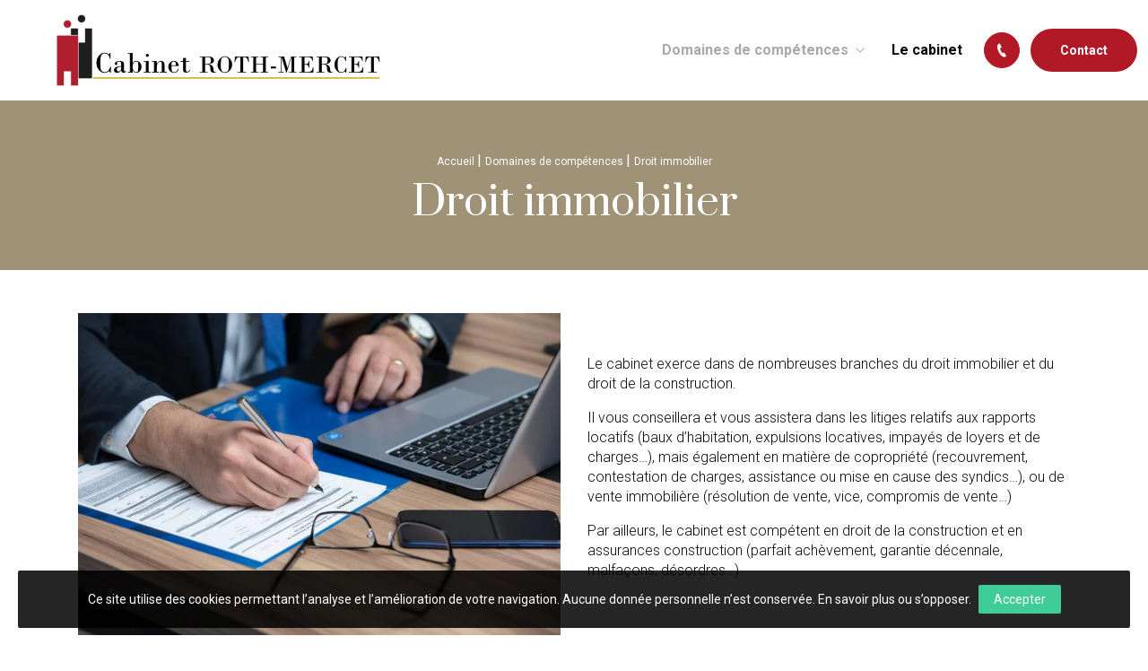

--- FILE ---
content_type: text/html; charset=UTF-8
request_url: https://www.rm-avocats.fr/domaines-de-competences/droit-immobilier/
body_size: 11950
content:
<!doctype html>
<html class="no-js" lang="fr-FR" >
<head profile="http://gmpg.org/xfn/11">
				
			
							
								<!-- Google Tag Manager [01] -->
				<script>(function(w,d,s,l,i){w[l]=w[l]||[];w[l].push({'gtm.start':
				new Date().getTime(),event:'gtm.js'});var f=d.getElementsByTagName(s)[0],
				j=d.createElement(s),dl=l!='dataLayer'?'&l='+l:'';j.async=true;j.src=
				'https://www.googletagmanager.com/gtm.js?id='+i+dl;f.parentNode.insertBefore(j,f);
				})(window,document,'script','dataLayer','GTM-WV5GHD4');</script>
				<!-- End Google Tag Manager [01] -->
				
			
			
	
	<title>Avocat droit immobilier Mulhouse &amp; Thann - Avocats Roth &amp; Mercet | Avocats Roth &amp; Mercet</title>
	<meta http-equiv="Content-Type" content="text/html; charset=UTF-8" />
	<meta name="viewport" content="width=device-width, initial-scale=1.0" />
	<meta name="theme-color" content="#b01925">
	<link rel="alternate" type="application/rss+xml" title="RSS 2.0" href="https://www.rm-avocats.fr/feed/" />
	<link rel="alternate" type="text/xml" title="RSS .92" href="https://www.rm-avocats.fr/feed/rss/" />
	<link rel="alternate" type="application/atom+xml" title="Atom 0.3" href="https://www.rm-avocats.fr/feed/atom/" />
	<meta name='robots' content='index, follow, max-image-preview:large, max-snippet:-1, max-video-preview:-1' />
	<style>img:is([sizes="auto" i], [sizes^="auto," i]) { contain-intrinsic-size: 3000px 1500px }</style>
	
	<!-- This site is optimized with the Yoast SEO plugin v26.7 - https://yoast.com/wordpress/plugins/seo/ -->
	<meta name="description" content="Le cabinet vous conseille et assiste dans les litiges relatifs aux rapports locatifs (baux d’habitation, ...), mais également en matière de copropriété." />
	<link rel="canonical" href="https://www.rm-avocats.fr/domaines-de-competences/droit-immobilier/" />
	<meta property="og:locale" content="fr_FR" />
	<meta property="og:type" content="article" />
	<meta property="og:title" content="Avocat droit immobilier Mulhouse &amp; Thann - Avocats Roth &amp; Mercet" />
	<meta property="og:description" content="Le cabinet vous conseille et assiste dans les litiges relatifs aux rapports locatifs (baux d’habitation, ...), mais également en matière de copropriété." />
	<meta property="og:url" content="https://www.rm-avocats.fr/domaines-de-competences/droit-immobilier/" />
	<meta property="og:site_name" content="Avocats Roth &amp; Mercet" />
	<meta property="article:modified_time" content="2022-06-22T14:22:08+00:00" />
	<meta property="og:image" content="https://www.rm-avocats.fr/wp-inside/uploads/2022/06/rm-avocats-mulhouse-thann.jpg" />
	<meta property="og:image:width" content="1500" />
	<meta property="og:image:height" content="1000" />
	<meta property="og:image:type" content="image/jpeg" />
	<meta name="twitter:card" content="summary_large_image" />
	<script type="application/ld+json" class="yoast-schema-graph">{"@context":"https://schema.org","@graph":[{"@type":"WebPage","@id":"https://www.rm-avocats.fr/domaines-de-competences/droit-immobilier/","url":"https://www.rm-avocats.fr/domaines-de-competences/droit-immobilier/","name":"Avocat droit immobilier Mulhouse & Thann - Avocats Roth &amp; Mercet","isPartOf":{"@id":"https://www.rm-avocats.fr/#website"},"primaryImageOfPage":{"@id":"https://www.rm-avocats.fr/domaines-de-competences/droit-immobilier/#primaryimage"},"image":{"@id":"https://www.rm-avocats.fr/domaines-de-competences/droit-immobilier/#primaryimage"},"thumbnailUrl":"https://www.rm-avocats.fr/wp-inside/uploads/2022/06/rm-avocats-mulhouse-thann.jpg","datePublished":"2020-10-14T08:24:08+00:00","dateModified":"2022-06-22T14:22:08+00:00","description":"Le cabinet vous conseille et assiste dans les litiges relatifs aux rapports locatifs (baux d’habitation, ...), mais également en matière de copropriété.","breadcrumb":{"@id":"https://www.rm-avocats.fr/domaines-de-competences/droit-immobilier/#breadcrumb"},"inLanguage":"fr-FR","potentialAction":[{"@type":"ReadAction","target":["https://www.rm-avocats.fr/domaines-de-competences/droit-immobilier/"]}]},{"@type":"ImageObject","inLanguage":"fr-FR","@id":"https://www.rm-avocats.fr/domaines-de-competences/droit-immobilier/#primaryimage","url":"https://www.rm-avocats.fr/wp-inside/uploads/2022/06/rm-avocats-mulhouse-thann.jpg","contentUrl":"https://www.rm-avocats.fr/wp-inside/uploads/2022/06/rm-avocats-mulhouse-thann.jpg","width":1500,"height":1000,"caption":"Avocat mulhouse"},{"@type":"BreadcrumbList","@id":"https://www.rm-avocats.fr/domaines-de-competences/droit-immobilier/#breadcrumb","itemListElement":[{"@type":"ListItem","position":1,"name":"Accueil","item":"https://www.rm-avocats.fr/"},{"@type":"ListItem","position":2,"name":"Domaines de compétences","item":"https://www.rm-avocats.fr/domaines-de-competences/"},{"@type":"ListItem","position":3,"name":"Droit immobilier"}]},{"@type":"WebSite","@id":"https://www.rm-avocats.fr/#website","url":"https://www.rm-avocats.fr/","name":"Avocats Roth &amp; Mercet","description":"Cabinet d&#039;avocats à Mulhouse","publisher":{"@id":"https://www.rm-avocats.fr/#organization"},"potentialAction":[{"@type":"SearchAction","target":{"@type":"EntryPoint","urlTemplate":"https://www.rm-avocats.fr/?s={search_term_string}"},"query-input":{"@type":"PropertyValueSpecification","valueRequired":true,"valueName":"search_term_string"}}],"inLanguage":"fr-FR"},{"@type":"Organization","@id":"https://www.rm-avocats.fr/#organization","name":"Cabinet Roth-Mercet","url":"https://www.rm-avocats.fr/","logo":{"@type":"ImageObject","inLanguage":"fr-FR","@id":"https://www.rm-avocats.fr/#/schema/logo/image/","url":"https://www.rm-avocats.fr/wp-inside/uploads/2021/06/cabinet-roth-mercet.png","contentUrl":"https://www.rm-avocats.fr/wp-inside/uploads/2021/06/cabinet-roth-mercet.png","width":724,"height":160,"caption":"Cabinet Roth-Mercet"},"image":{"@id":"https://www.rm-avocats.fr/#/schema/logo/image/"}}]}</script>
	<!-- / Yoast SEO plugin. -->



<link rel='stylesheet' id='wp-block-library-css' href='//www.rm-avocats.fr/wp-includes/css/dist/block-library/style.min.css?ver=6800d1689635bf1071d7b2226f4fe2dc' type='text/css' media='all' />
<style id='wp-block-library-theme-inline-css' type='text/css'>
.wp-block-audio :where(figcaption){color:#555;font-size:13px;text-align:center}.is-dark-theme .wp-block-audio :where(figcaption){color:#ffffffa6}.wp-block-audio{margin:0 0 1em}.wp-block-code{border:1px solid #ccc;border-radius:4px;font-family:Menlo,Consolas,monaco,monospace;padding:.8em 1em}.wp-block-embed :where(figcaption){color:#555;font-size:13px;text-align:center}.is-dark-theme .wp-block-embed :where(figcaption){color:#ffffffa6}.wp-block-embed{margin:0 0 1em}.blocks-gallery-caption{color:#555;font-size:13px;text-align:center}.is-dark-theme .blocks-gallery-caption{color:#ffffffa6}:root :where(.wp-block-image figcaption){color:#555;font-size:13px;text-align:center}.is-dark-theme :root :where(.wp-block-image figcaption){color:#ffffffa6}.wp-block-image{margin:0 0 1em}.wp-block-pullquote{border-bottom:4px solid;border-top:4px solid;color:currentColor;margin-bottom:1.75em}.wp-block-pullquote cite,.wp-block-pullquote footer,.wp-block-pullquote__citation{color:currentColor;font-size:.8125em;font-style:normal;text-transform:uppercase}.wp-block-quote{border-left:.25em solid;margin:0 0 1.75em;padding-left:1em}.wp-block-quote cite,.wp-block-quote footer{color:currentColor;font-size:.8125em;font-style:normal;position:relative}.wp-block-quote:where(.has-text-align-right){border-left:none;border-right:.25em solid;padding-left:0;padding-right:1em}.wp-block-quote:where(.has-text-align-center){border:none;padding-left:0}.wp-block-quote.is-large,.wp-block-quote.is-style-large,.wp-block-quote:where(.is-style-plain){border:none}.wp-block-search .wp-block-search__label{font-weight:700}.wp-block-search__button{border:1px solid #ccc;padding:.375em .625em}:where(.wp-block-group.has-background){padding:1.25em 2.375em}.wp-block-separator.has-css-opacity{opacity:.4}.wp-block-separator{border:none;border-bottom:2px solid;margin-left:auto;margin-right:auto}.wp-block-separator.has-alpha-channel-opacity{opacity:1}.wp-block-separator:not(.is-style-wide):not(.is-style-dots){width:100px}.wp-block-separator.has-background:not(.is-style-dots){border-bottom:none;height:1px}.wp-block-separator.has-background:not(.is-style-wide):not(.is-style-dots){height:2px}.wp-block-table{margin:0 0 1em}.wp-block-table td,.wp-block-table th{word-break:normal}.wp-block-table :where(figcaption){color:#555;font-size:13px;text-align:center}.is-dark-theme .wp-block-table :where(figcaption){color:#ffffffa6}.wp-block-video :where(figcaption){color:#555;font-size:13px;text-align:center}.is-dark-theme .wp-block-video :where(figcaption){color:#ffffffa6}.wp-block-video{margin:0 0 1em}:root :where(.wp-block-template-part.has-background){margin-bottom:0;margin-top:0;padding:1.25em 2.375em}
</style>
<style id='classic-theme-styles-inline-css' type='text/css'>
/*! This file is auto-generated */
.wp-block-button__link{color:#fff;background-color:#32373c;border-radius:9999px;box-shadow:none;text-decoration:none;padding:calc(.667em + 2px) calc(1.333em + 2px);font-size:1.125em}.wp-block-file__button{background:#32373c;color:#fff;text-decoration:none}
</style>
<style id='global-styles-inline-css' type='text/css'>
:root{--wp--preset--aspect-ratio--square: 1;--wp--preset--aspect-ratio--4-3: 4/3;--wp--preset--aspect-ratio--3-4: 3/4;--wp--preset--aspect-ratio--3-2: 3/2;--wp--preset--aspect-ratio--2-3: 2/3;--wp--preset--aspect-ratio--16-9: 16/9;--wp--preset--aspect-ratio--9-16: 9/16;--wp--preset--color--black: #000000;--wp--preset--color--cyan-bluish-gray: #abb8c3;--wp--preset--color--white: #ffffff;--wp--preset--color--pale-pink: #f78da7;--wp--preset--color--vivid-red: #cf2e2e;--wp--preset--color--luminous-vivid-orange: #ff6900;--wp--preset--color--luminous-vivid-amber: #fcb900;--wp--preset--color--light-green-cyan: #7bdcb5;--wp--preset--color--vivid-green-cyan: #00d084;--wp--preset--color--pale-cyan-blue: #8ed1fc;--wp--preset--color--vivid-cyan-blue: #0693e3;--wp--preset--color--vivid-purple: #9b51e0;--wp--preset--gradient--vivid-cyan-blue-to-vivid-purple: linear-gradient(135deg,rgba(6,147,227,1) 0%,rgb(155,81,224) 100%);--wp--preset--gradient--light-green-cyan-to-vivid-green-cyan: linear-gradient(135deg,rgb(122,220,180) 0%,rgb(0,208,130) 100%);--wp--preset--gradient--luminous-vivid-amber-to-luminous-vivid-orange: linear-gradient(135deg,rgba(252,185,0,1) 0%,rgba(255,105,0,1) 100%);--wp--preset--gradient--luminous-vivid-orange-to-vivid-red: linear-gradient(135deg,rgba(255,105,0,1) 0%,rgb(207,46,46) 100%);--wp--preset--gradient--very-light-gray-to-cyan-bluish-gray: linear-gradient(135deg,rgb(238,238,238) 0%,rgb(169,184,195) 100%);--wp--preset--gradient--cool-to-warm-spectrum: linear-gradient(135deg,rgb(74,234,220) 0%,rgb(151,120,209) 20%,rgb(207,42,186) 40%,rgb(238,44,130) 60%,rgb(251,105,98) 80%,rgb(254,248,76) 100%);--wp--preset--gradient--blush-light-purple: linear-gradient(135deg,rgb(255,206,236) 0%,rgb(152,150,240) 100%);--wp--preset--gradient--blush-bordeaux: linear-gradient(135deg,rgb(254,205,165) 0%,rgb(254,45,45) 50%,rgb(107,0,62) 100%);--wp--preset--gradient--luminous-dusk: linear-gradient(135deg,rgb(255,203,112) 0%,rgb(199,81,192) 50%,rgb(65,88,208) 100%);--wp--preset--gradient--pale-ocean: linear-gradient(135deg,rgb(255,245,203) 0%,rgb(182,227,212) 50%,rgb(51,167,181) 100%);--wp--preset--gradient--electric-grass: linear-gradient(135deg,rgb(202,248,128) 0%,rgb(113,206,126) 100%);--wp--preset--gradient--midnight: linear-gradient(135deg,rgb(2,3,129) 0%,rgb(40,116,252) 100%);--wp--preset--font-size--small: 13px;--wp--preset--font-size--medium: 20px;--wp--preset--font-size--large: 36px;--wp--preset--font-size--x-large: 42px;--wp--preset--spacing--20: 0.44rem;--wp--preset--spacing--30: 0.67rem;--wp--preset--spacing--40: 1rem;--wp--preset--spacing--50: 1.5rem;--wp--preset--spacing--60: 2.25rem;--wp--preset--spacing--70: 3.38rem;--wp--preset--spacing--80: 5.06rem;--wp--preset--shadow--natural: 6px 6px 9px rgba(0, 0, 0, 0.2);--wp--preset--shadow--deep: 12px 12px 50px rgba(0, 0, 0, 0.4);--wp--preset--shadow--sharp: 6px 6px 0px rgba(0, 0, 0, 0.2);--wp--preset--shadow--outlined: 6px 6px 0px -3px rgba(255, 255, 255, 1), 6px 6px rgba(0, 0, 0, 1);--wp--preset--shadow--crisp: 6px 6px 0px rgba(0, 0, 0, 1);}:where(.is-layout-flex){gap: 0.5em;}:where(.is-layout-grid){gap: 0.5em;}body .is-layout-flex{display: flex;}.is-layout-flex{flex-wrap: wrap;align-items: center;}.is-layout-flex > :is(*, div){margin: 0;}body .is-layout-grid{display: grid;}.is-layout-grid > :is(*, div){margin: 0;}:where(.wp-block-columns.is-layout-flex){gap: 2em;}:where(.wp-block-columns.is-layout-grid){gap: 2em;}:where(.wp-block-post-template.is-layout-flex){gap: 1.25em;}:where(.wp-block-post-template.is-layout-grid){gap: 1.25em;}.has-black-color{color: var(--wp--preset--color--black) !important;}.has-cyan-bluish-gray-color{color: var(--wp--preset--color--cyan-bluish-gray) !important;}.has-white-color{color: var(--wp--preset--color--white) !important;}.has-pale-pink-color{color: var(--wp--preset--color--pale-pink) !important;}.has-vivid-red-color{color: var(--wp--preset--color--vivid-red) !important;}.has-luminous-vivid-orange-color{color: var(--wp--preset--color--luminous-vivid-orange) !important;}.has-luminous-vivid-amber-color{color: var(--wp--preset--color--luminous-vivid-amber) !important;}.has-light-green-cyan-color{color: var(--wp--preset--color--light-green-cyan) !important;}.has-vivid-green-cyan-color{color: var(--wp--preset--color--vivid-green-cyan) !important;}.has-pale-cyan-blue-color{color: var(--wp--preset--color--pale-cyan-blue) !important;}.has-vivid-cyan-blue-color{color: var(--wp--preset--color--vivid-cyan-blue) !important;}.has-vivid-purple-color{color: var(--wp--preset--color--vivid-purple) !important;}.has-black-background-color{background-color: var(--wp--preset--color--black) !important;}.has-cyan-bluish-gray-background-color{background-color: var(--wp--preset--color--cyan-bluish-gray) !important;}.has-white-background-color{background-color: var(--wp--preset--color--white) !important;}.has-pale-pink-background-color{background-color: var(--wp--preset--color--pale-pink) !important;}.has-vivid-red-background-color{background-color: var(--wp--preset--color--vivid-red) !important;}.has-luminous-vivid-orange-background-color{background-color: var(--wp--preset--color--luminous-vivid-orange) !important;}.has-luminous-vivid-amber-background-color{background-color: var(--wp--preset--color--luminous-vivid-amber) !important;}.has-light-green-cyan-background-color{background-color: var(--wp--preset--color--light-green-cyan) !important;}.has-vivid-green-cyan-background-color{background-color: var(--wp--preset--color--vivid-green-cyan) !important;}.has-pale-cyan-blue-background-color{background-color: var(--wp--preset--color--pale-cyan-blue) !important;}.has-vivid-cyan-blue-background-color{background-color: var(--wp--preset--color--vivid-cyan-blue) !important;}.has-vivid-purple-background-color{background-color: var(--wp--preset--color--vivid-purple) !important;}.has-black-border-color{border-color: var(--wp--preset--color--black) !important;}.has-cyan-bluish-gray-border-color{border-color: var(--wp--preset--color--cyan-bluish-gray) !important;}.has-white-border-color{border-color: var(--wp--preset--color--white) !important;}.has-pale-pink-border-color{border-color: var(--wp--preset--color--pale-pink) !important;}.has-vivid-red-border-color{border-color: var(--wp--preset--color--vivid-red) !important;}.has-luminous-vivid-orange-border-color{border-color: var(--wp--preset--color--luminous-vivid-orange) !important;}.has-luminous-vivid-amber-border-color{border-color: var(--wp--preset--color--luminous-vivid-amber) !important;}.has-light-green-cyan-border-color{border-color: var(--wp--preset--color--light-green-cyan) !important;}.has-vivid-green-cyan-border-color{border-color: var(--wp--preset--color--vivid-green-cyan) !important;}.has-pale-cyan-blue-border-color{border-color: var(--wp--preset--color--pale-cyan-blue) !important;}.has-vivid-cyan-blue-border-color{border-color: var(--wp--preset--color--vivid-cyan-blue) !important;}.has-vivid-purple-border-color{border-color: var(--wp--preset--color--vivid-purple) !important;}.has-vivid-cyan-blue-to-vivid-purple-gradient-background{background: var(--wp--preset--gradient--vivid-cyan-blue-to-vivid-purple) !important;}.has-light-green-cyan-to-vivid-green-cyan-gradient-background{background: var(--wp--preset--gradient--light-green-cyan-to-vivid-green-cyan) !important;}.has-luminous-vivid-amber-to-luminous-vivid-orange-gradient-background{background: var(--wp--preset--gradient--luminous-vivid-amber-to-luminous-vivid-orange) !important;}.has-luminous-vivid-orange-to-vivid-red-gradient-background{background: var(--wp--preset--gradient--luminous-vivid-orange-to-vivid-red) !important;}.has-very-light-gray-to-cyan-bluish-gray-gradient-background{background: var(--wp--preset--gradient--very-light-gray-to-cyan-bluish-gray) !important;}.has-cool-to-warm-spectrum-gradient-background{background: var(--wp--preset--gradient--cool-to-warm-spectrum) !important;}.has-blush-light-purple-gradient-background{background: var(--wp--preset--gradient--blush-light-purple) !important;}.has-blush-bordeaux-gradient-background{background: var(--wp--preset--gradient--blush-bordeaux) !important;}.has-luminous-dusk-gradient-background{background: var(--wp--preset--gradient--luminous-dusk) !important;}.has-pale-ocean-gradient-background{background: var(--wp--preset--gradient--pale-ocean) !important;}.has-electric-grass-gradient-background{background: var(--wp--preset--gradient--electric-grass) !important;}.has-midnight-gradient-background{background: var(--wp--preset--gradient--midnight) !important;}.has-small-font-size{font-size: var(--wp--preset--font-size--small) !important;}.has-medium-font-size{font-size: var(--wp--preset--font-size--medium) !important;}.has-large-font-size{font-size: var(--wp--preset--font-size--large) !important;}.has-x-large-font-size{font-size: var(--wp--preset--font-size--x-large) !important;}
:where(.wp-block-post-template.is-layout-flex){gap: 1.25em;}:where(.wp-block-post-template.is-layout-grid){gap: 1.25em;}
:where(.wp-block-columns.is-layout-flex){gap: 2em;}:where(.wp-block-columns.is-layout-grid){gap: 2em;}
:root :where(.wp-block-pullquote){font-size: 1.5em;line-height: 1.6;}
</style>
<link rel='stylesheet' id='skp-rgpd-css' href='//www.rm-avocats.fr/wp-inside/plugins/skp-rgpd/css/skp-rgpd.css?ver=6800d1689635bf1071d7b2226f4fe2dc' type='text/css' media='all' />
<link rel='stylesheet' id='css-plugin-slick-css' href='//www.rm-avocats.fr/wp-inside/themes/rm-avocats.fr/assets/components/slick-carousel/slick/slick.css?ver=6800d1689635bf1071d7b2226f4fe2dc' type='text/css' media='all' />
<link rel='stylesheet' id='css-plugin-slick-theme-css' href='//www.rm-avocats.fr/wp-inside/themes/rm-avocats.fr/assets/components/slick-carousel/slick/slick-theme.css?ver=6800d1689635bf1071d7b2226f4fe2dc' type='text/css' media='all' />
<link rel='stylesheet' id='css-plugin-swipebox-css' href='//www.rm-avocats.fr/wp-inside/themes/rm-avocats.fr/assets/plugins/swipebox/src/css/swipebox.min.css?ver=6800d1689635bf1071d7b2226f4fe2dc' type='text/css' media='all' />
<link rel='stylesheet' id='css-plugin-aos-css' href='//www.rm-avocats.fr/wp-inside/themes/rm-avocats.fr/assets/components/aos/dist/aos.css?ver=6800d1689635bf1071d7b2226f4fe2dc' type='text/css' media='all' />
<link rel='stylesheet' id='css-themesite-css' href='//www.rm-avocats.fr/wp-inside/themes/rm-avocats.fr/assets/stylesheets/styles.css?ver=1667574953' type='text/css' media='all' />
<script type="text/javascript" src="//www.rm-avocats.fr/wp-includes/js/jquery/jquery.min.js?ver=3.7.1" id="jquery-core-js"></script>
<script type="text/javascript" src="//www.rm-avocats.fr/wp-includes/js/jquery/jquery-migrate.min.js?ver=3.4.1" id="jquery-migrate-js"></script>
<link rel="https://api.w.org/" href="https://www.rm-avocats.fr/wp-json/" /><link rel="alternate" title="JSON" type="application/json" href="https://www.rm-avocats.fr/wp-json/wp/v2/pages/23" /><link rel="alternate" title="oEmbed (JSON)" type="application/json+oembed" href="https://www.rm-avocats.fr/wp-json/oembed/1.0/embed?url=https%3A%2F%2Fwww.rm-avocats.fr%2Fdomaines-de-competences%2Fdroit-immobilier%2F" />
<link rel="alternate" title="oEmbed (XML)" type="text/xml+oembed" href="https://www.rm-avocats.fr/wp-json/oembed/1.0/embed?url=https%3A%2F%2Fwww.rm-avocats.fr%2Fdomaines-de-competences%2Fdroit-immobilier%2F&#038;format=xml" />
	
	<!--[if IE]>
	<link rel="shortcut icon" type="image/x-icon" href="//www.rm-avocats.fr/wp-inside/themes/rm-avocats.fr/assets/images/icons/favicon.ico" />
	<![endif]-->
	<link rel="icon" type="image/png" href="//www.rm-avocats.fr/wp-inside/themes/rm-avocats.fr/assets/images/icons/favicon.png">

	<!--[if lt IE 9]>
		<script src="//html5shim.googlecode.com/svn/trunk/html5.js"></script>
	<![endif]-->

			
				
		<meta name="generator" content="WP Rocket 3.20.3" data-wpr-features="wpr_preload_links wpr_desktop" /></head>

<body class="wp-singular page-template-default page page-id-23 page-child parent-pageid-15 wp-theme-rm-avocatsfr">
			
					
			
						<!-- Google Tag Manager (noscript) [01] -->
			<noscript><iframe src="https://www.googletagmanager.com/ns.html?id=GTM-WV5GHD4" height="0" width="0" style="display:none;visibility:hidden"></iframe></noscript>
			<!-- End Google Tag Manager (noscript) [01] -->
			
					
	
			
	
	<div data-rocket-location-hash="f5daee8956b6ead45799c3c40cad79be" id="global" class="globalsite">

		<div data-rocket-location-hash="d2a9ed2b2ca277bb03d6768e5c0d87ed" class="splashscreen fadeout">
	<div data-rocket-location-hash="06269def09fa23bb1d4c115e372cb025" class="splashscreen-container">
		
		<div class="splashscreen-loaderbox">
			
			<div class="splashscreen-logo">
				
<a class="logo-site" href="https://www.rm-avocats.fr" title="Avocats Roth &amp; Mercet">	<span class="show-for-sr show-for-print"><img src="//www.rm-avocats.fr/wp-inside/themes/rm-avocats.fr/assets/images/logo.png" alt="Avocats Roth &amp; Mercet"></span>
	<span class="show-for-sr">Avocats Roth &amp; Mercet Cabinet d&#039;avocats à Mulhouse</span>
</a>			</div>

		</div>

	</div>
</div>


		<div class="off-canvas-wrapper">

	<nav class="off-canvas position-right" id="menusite-off-canvas" data-off-canvas data-auto-focus="false" role="navigation">
	

		<ul id="menu-primary-menu" class="vertical menu" data-parent-link="true" data-accordion-menu><li id="menu-item-36" class="menu-item menu-item-type-post_type menu-item-object-page current-page-ancestor current-menu-ancestor current-menu-parent current-page-parent current_page_parent current_page_ancestor menu-item-has-children menu-item-36 active"><a href="https://www.rm-avocats.fr/domaines-de-competences/">Domaines de compétences</a>
<ul class="vertical nested menu">
	<li id="menu-item-37" class="menu-item menu-item-type-post_type menu-item-object-page menu-item-37"><a href="https://www.rm-avocats.fr/domaines-de-competences/droit-penal/">Droit pénal</a></li>
	<li id="menu-item-38" class="menu-item menu-item-type-post_type menu-item-object-page current-menu-item page_item page-item-23 current_page_item menu-item-38 active"><a href="https://www.rm-avocats.fr/domaines-de-competences/droit-immobilier/" aria-current="page">Droit immobilier</a></li>
	<li id="menu-item-39" class="menu-item menu-item-type-post_type menu-item-object-page menu-item-39"><a href="https://www.rm-avocats.fr/domaines-de-competences/droit-du-travail/">Droit du travail</a></li>
	<li id="menu-item-40" class="menu-item menu-item-type-post_type menu-item-object-page menu-item-40"><a href="https://www.rm-avocats.fr/domaines-de-competences/droit-de-la-famille/">Droit de la famille</a></li>
	<li id="menu-item-41" class="menu-item menu-item-type-post_type menu-item-object-page menu-item-41"><a href="https://www.rm-avocats.fr/domaines-de-competences/droit-civil/">Droit civil</a></li>
</ul>
</li>
<li id="menu-item-42" class="menu-item menu-item-type-post_type menu-item-object-page menu-item-42"><a href="https://www.rm-avocats.fr/le-cabinet/">Le cabinet</a></li>
</ul>

	</nav>

	<div class="off-canvas-content" data-off-canvas-content>

		<span id="backtotop" class="backtop-target"></span>


		<div id="global-header">

		
					<header class="headersite -fixed" role="banner">
	<div class="headersite-inner">


		

		<nav class="headersite-navbar menusite-horizontal-classic" id="site-navigation" role="navigation">
			<div class="row collapse mw-1800">
				<div class="columns large-12">

					<div class="title-bar hide-for-menubreak" data-hide-for="menubreak">

	<div class="title-bar-title">
		
<a class="logo-site" href="https://www.rm-avocats.fr" title="Avocats Roth &amp; Mercet">	<span class="show-for-sr show-for-print"><img src="//www.rm-avocats.fr/wp-inside/themes/rm-avocats.fr/assets/images/logo.png" alt="Avocats Roth &amp; Mercet"></span>
	<span class="show-for-sr">Avocats Roth &amp; Mercet Cabinet d&#039;avocats à Mulhouse</span>
</a>	</div>

	<button class="menu-icoburger hamburger hamburger--slider" id="icoburger" data-toggle="icoburger menusite-off-canvas" data-toggler=".is-active" type="button">
		<div class="hamburger-box">
			<div class="hamburger-inner">
				<span class="show-for-sr">Menu</span>
			</div>
		</div>
	</button>

</div>

					<div class="top-bar topbar" id="menusite-topbar">

						<div class="top-bar-left show-for-menubreak">
							
<a class="logo-site" href="https://www.rm-avocats.fr" title="Avocats Roth &amp; Mercet">	<span class="show-for-sr show-for-print"><img src="//www.rm-avocats.fr/wp-inside/themes/rm-avocats.fr/assets/images/logo.png" alt="Avocats Roth &amp; Mercet"></span>
	<span class="show-for-sr">Avocats Roth &amp; Mercet Cabinet d&#039;avocats à Mulhouse</span>
</a>						</div>

						<div class="top-bar-right show-for-menubreak">
							<ul id="menu-primary-menu-1" class="menu vertical menubreak-horizontal" data-back-button="<li class='js-drilldown-back'><a><i class='sf sf-arrow-light-left'></i> Retour</a></li>" data-parent-link="true" data-responsive-menu="drilldown menubreak-dropdown" ><li class="menu-item menu-item-type-post_type menu-item-object-page current-page-ancestor current-menu-ancestor current-menu-parent current-page-parent current_page_parent current_page_ancestor menu-item-has-children menu-item-36 active"><a href="https://www.rm-avocats.fr/domaines-de-competences/">Domaines de compétences</a>
<ul class="submenu menu vertical" data-submenu>
	<li class="menu-item menu-item-type-post_type menu-item-object-page menu-item-37"><a href="https://www.rm-avocats.fr/domaines-de-competences/droit-penal/">Droit pénal</a></li>
	<li class="menu-item menu-item-type-post_type menu-item-object-page current-menu-item page_item page-item-23 current_page_item menu-item-38 active"><a href="https://www.rm-avocats.fr/domaines-de-competences/droit-immobilier/" aria-current="page">Droit immobilier</a></li>
	<li class="menu-item menu-item-type-post_type menu-item-object-page menu-item-39"><a href="https://www.rm-avocats.fr/domaines-de-competences/droit-du-travail/">Droit du travail</a></li>
	<li class="menu-item menu-item-type-post_type menu-item-object-page menu-item-40"><a href="https://www.rm-avocats.fr/domaines-de-competences/droit-de-la-famille/">Droit de la famille</a></li>
	<li class="menu-item menu-item-type-post_type menu-item-object-page menu-item-41"><a href="https://www.rm-avocats.fr/domaines-de-competences/droit-civil/">Droit civil</a></li>
</ul>
</li>
<li class="menu-item menu-item-type-post_type menu-item-object-page menu-item-42"><a href="https://www.rm-avocats.fr/le-cabinet/">Le cabinet</a></li>
</ul>						</div>

						
												<div class="topbar-item topbar-phone phonedot">
							<a class="phonedot-btn dotbtn -outline phoneclick hide-for-medium" type="button" href="tel:+33367680266" title="03 67 68 02 66" data-phonenum="+33367680266">
								<i class="phonedot-btn-ico skf-phone"></i>
							</a>
							<button class="phonedot-btn dotbtn phoneclick show-for-medium" type="button" data-phonenum="+33367680266" data-toggle="phonedot-header">
								<i class="phonedot-btn-ico skf-phone"></i>
							</button>
							<div class="phonedot-pane dropdown-pane" data-position="bottom" data-alignment="center" id="phonedot-header" data-dropdown data-auto-focus="true" data-close-on-click="true" data-v-offset="12">
								<span class="phonedot-pane-arrow"></span>
								<a class="phonedot-tel" href="tel:+33367680266">03 67 68 02 66</a>
							</div>
						</div>
						
												<div class="topbar-item topbar-contactlink">
							<a class="phonedot-btn dotbtn -outline phoneclick hide-for-medium" type="button" href="https://www.rm-avocats.fr/contact/" title="Contact">
								<i class="phonedot-btn-ico skf-email"></i>
								<span class="show-for-sr">Contactez-nous</span>
							</a>
							<a class="headersite-contactlink button show-for-medium" href="https://www.rm-avocats.fr/contact/" title="Contact">
								Contact							</a>
						</div>
						
						

					</div>

				</div>
			</div>
		</nav>


	</div>
</header> 		

				</div>

		<div id="global-main">
			<div id="main" class="mainsite">

<section id="content" class="section pagesite page">

		<article id="post-23" class="pagecontent zones post-23 page type-page status-publish has-post-thumbnail hentry wp-sticky" role="main">

		

<header class="zone with-bg bg-color pagebanner ">
	<span class="zone-bg bg-color bgc-primary alignfull"></span>
	<div class="zone-block pagebanner-block alignwide">
		<div class="row collapse">
			<div class="columns large-12">


				
				<div class="pagebanner-content">
					<div class="section section-breadcrumb">
	<div class="row">
		<div class="large-12 columns">
			<div class="maxwidth-content">

				<div class="breadcrumb-box">
											<div id="breadcrumbs" class="breadcrumb"><p class="breadcrumb-title show-for-sr">Fil d'Ariane :</p><span><span><a href="https://www.rm-avocats.fr/">Accueil</a></span> <span class="separator"> | </span> <span><a href="https://www.rm-avocats.fr/domaines-de-competences/">Domaines de compétences</a></span> <span class="separator"> | </span> <span class="breadcrumb_last" aria-current="page">Droit immobilier</span></span></div>
									</div>

			</div>
		</div>
	</div>
</div>

					<h1 class="pagebanner-title titlepage">
						Droit immobilier					</h1>

					
					
					
				</div>

				

			</div>
		</div>
	</div>
</header>

		<div id="flzn-imgtextblock-1" class="zone zn-imgtextblock"><div class="zone-block zn-imgtextblock-block alignwide va-center">
	
		<div class="row mw-content-zone">
		<div class="columns large-12">


			<div class="row with-nice-alignment zn-imgtextblock-row va-center" data-equalizer data-equalize-on="large">

				<div class="columns large-6 zn-imgtextblock-colimg" data-equalizer-watch>
					<div class="columns-inner zn-imgtextblock-col-inner">
						<div class="zn-imgtextblock-imgbox" title="">						<figure class="zn-imgtextblock-figure">
							<img class="zn-imgtextblock-img" src="https://www.rm-avocats.fr/wp-inside/uploads/2022/06/rm-avocats-mulhouse-thann-1024x683.jpg" alt="Avocat mulhouse"/>
													</figure>
						</div>					</div>
				</div>

				<div class="columns large-6 zn-imgtextblock-coldesc" data-equalizer-watch>
					<div class="columns-inner zn-imgtextblock-descbox">
						<div class="zn-imgtextblock-desc wig-content"><p style="text-align: left;">Le cabinet exerce dans de nombreuses branches du droit immobilier et du droit de la construction.</p>
<p style="text-align: left;">Il vous conseillera et vous assistera dans les litiges relatifs aux rapports locatifs (baux d’habitation, expulsions locatives, impayés de loyers et de charges…), mais également en matière de copropriété (recouvrement, contestation de charges, assistance ou mise en cause des syndics…), ou de vente immobilière (résolution de vente, vice, compromis de vente…)</p>
<p style="text-align: left;">Par ailleurs, le cabinet est compétent en droit de la construction et en assurances construction (parfait achèvement, garantie décennale, malfaçons, désordres…)</p>
<p style="text-align: left;">
</div>
					</div>
				</div>

			</div>


		</div>
	</div>
	
</div></div>
	</article>
	
</section>

		</div> 

		<div class="bottomsite">
				
										
			
<footer class="section footersite">


	<div class="footersite-top">
		<div class="row">

			<div class="columns small-6 medium-6 xlarge-3 xxlarge-3">

				<div class="footersite-contactinfos">

											<div class="footersite-adrbox">
														<address class="vcard adrcard adr-cabinet-roth-mercet"><strong class="adrcard-title" title="Cabinet Roth-Mercet">Cabinet Roth-Mercet </strong><a class="adrcard-adr" href="https://www.google.com/maps/place/Avocats+%C3%A0+Mulhouse+Roth-Mercet/@47.7507717,7.3445814,15z/data=!4m2!3m1!1s0x0:0x49caba08d32499bd?sa=X&ved=2ahUKEwjj2YylobrxAhVPDmMBHavrDnYQ_BIwCnoECD8QBQ" target="_blank" title="Cabinet Roth-Mercet"><span class="adrcard-street street-address">29 Rue Jean Mieg </span><span class="adrcard-cp postal-code">68100 </span><span class="adrcard-city locality">MULHOUSE </span></a></address>							
															<a class="button with-ico primary" href="https://www.rm-avocats.fr/contact/" title="Contactez-nous">
									<i class="skf-email"></i> Contactez-nous								</a>
							
															<a class="button button white outline phonelink with-ico" href="tel:+33367680266" title="Afficher le numéro" data-hidenum=Appelez-nous><i class="skf-phone"></i> 03 67 68 02 66</a>													</div>
										
				</div>

			</div>

			<div class="columns small-6 medium-6 xlarge-3 xxlarge-3">

				<div class="footersite-contactinfos">
					
										<div class="footersite-adrbox">
												<address class="vcard adrcard adr-cabinet-secondaire"><strong class="adrcard-title" title="Cabinet secondaire">Cabinet secondaire </strong><span class="adrcard-adr"><span class="adrcard-street street-address">78 Faubourg des Vosges </span><span class="adrcard-cp postal-code">68800 </span><span class="adrcard-city locality">THANN </span></span></address>						
													<a class="button with-ico primary" href="https://www.rm-avocats.fr/contact/" title="Contactez-nous">
								<i class="skf-email"></i> Contactez-nous							</a>
						
													<a class="button button white outline phonelink with-ico" href="tel:+33367680266" title="Afficher le numéro" data-hidenum=Appelez-nous><i class="skf-phone"></i> 03 67 68 02 66</a>											</div>
					
									</div>

			</div>

			<div class="columns small-6 medium-3 large-3 xlarge-2">
								<nav class="footersite-menu"><ul id="menu-footer-menu" class="menu vertical menu vertical medium-horizontal"><li id="menu-item-48" class="menu-item menu-item-type-post_type menu-item-object-page menu-item-48"><a href="https://www.rm-avocats.fr/le-cabinet/">Le cabinet</a></li>
<li id="menu-item-47" class="menu-item menu-item-type-post_type menu-item-object-page current-page-ancestor menu-item-47"><a href="https://www.rm-avocats.fr/domaines-de-competences/">Domaines de compétences</a></li>
<li id="menu-item-44" class="menu-item menu-item-type-post_type menu-item-object-page menu-item-privacy-policy menu-item-44"><a rel="privacy-policy" href="https://www.rm-avocats.fr/mentions-legales/">Mentions légales</a></li>
<li id="menu-item-45" class="menu-item menu-item-type-post_type menu-item-object-page menu-item-45"><a href="https://www.rm-avocats.fr/plan-du-site/">Plan du site</a></li>
</ul></nav>
							</div>

			<div class="columns medium-6 xlarge-4">

								<div class="footersite-seotext">
					<div class="footersite-seotext-title">A propos</div>
					<div class="footersite-seotext-desc wig-content"><p>Jeanne Roth &amp; Camille Mercet, Avocats à Mulhouse et Thann (Haut-Rhin) &#8211; Droit Pénal, Droit Immobilier, Droit du Travail, Droit de la Famille, Droit Civil</p>
</div>
				</div>				
				<div class="footersite-siteownership show-for-large">
										<span class="footersite-copyright">Copyright © 2026 <strong class="footersite-copyright-name">Avocats Roth &amp; Mercet</strong>. Tous droits réservés.</span>
					
					<span class="footersite-author">
						<span>Une réalisation</span>
						<a class="signaturelink pp" href="https://www.premiere.place" title="Première Place | Agence web & e-Marketing à Mulhouse (Alsace)" target="_blank" rel="nofollow">
	<strong class="signaturelink-txt">Première Place</strong>
</a>
					</span>
				</div>
			</div>


		</div>	</div>
	<div class="footersite-bottom hide-for-large">
		<div class="row">
			<div class="columns">

				<div class="footersite-siteownership">
										<span class="footersite-copyright">Copyright © 2026 <strong class="footersite-copyright-name">Avocats Roth &amp; Mercet</strong>. Tous droits réservés.</span>
					
					<span class="footersite-author">
						<span>Une réalisation</span>
						<a class="signaturelink pp" href="https://www.premiere.place" title="Première Place | Agence web & e-Marketing à Mulhouse (Alsace)" target="_blank" rel="nofollow">
	<strong class="signaturelink-txt">Première Place</strong>
</a>
					</span>
				</div>
			</div>		</div>	</div>


</footer>
			
						</div>


	</div> 
	
		</div> <!-- END .off-canvas-content -->
</div> <!-- END .off-canvas-wrapper -->

</div> 

		<div data-rocket-location-hash="314a049fef7734296c4d8fde6a01610e" class="backtop">
			<div data-rocket-location-hash="f75cd38f42e120364ee3c8561ca54972" class="backtop-row row">
				<div data-rocket-location-hash="96e6c65734c05c1a1a4f5463e8a9836d" class="backtop-col columns large-12">

					<a class="backtop-btn" href="#backtotop" title="Retour en haut de la page" data-smooth-scroll data-animation-easing="swing">
						<span class="backtop-btntxt show-for-sr">Retour en haut de la page</span>
					</a>

				</div>
			</div>
		</div>

		<script type="application/ld+json" id="adr0_cabinetrothmercet" class="address-microdata">[{"@context":"https://schema.org","@type":"LocalBusiness","image":"https://www.rm-avocats.fr/wp-inside/uploads/2021/06/cabinet-roth-mercet.png","name":"Cabinet Roth-Mercet","priceRange":"€€","url":"https://www.rm-avocats.fr/","address":{"@type":"PostalAddress","streetAddress":"29 Rue Jean Mieg","postalCode":"68100","addressLocality":"MULHOUSE","addressCountry":""},"telephone":"03 67 68 02 66"}]</script><script type="application/ld+json" id="adr1_cabinetsecondaire" class="address-microdata">[{"@context":"https://schema.org","@type":"LocalBusiness","image":"https://www.rm-avocats.fr/wp-inside/uploads/2021/06/cabinet-roth-mercet.png","name":"Cabinet secondaire","priceRange":"€€","address":{"@type":"PostalAddress","streetAddress":"78 Faubourg des Vosges","postalCode":"68800","addressLocality":"THANN","addressCountry":""},"telephone":"03 67 68 02 66"}]</script><script type="speculationrules">
{"prefetch":[{"source":"document","where":{"and":[{"href_matches":"\/*"},{"not":{"href_matches":["\/wp-*.php","\/wp-admin\/*","\/wp-inside\/uploads\/*","\/wp-inside\/*","\/wp-inside\/plugins\/*","\/wp-inside\/themes\/rm-avocats.fr\/*","\/*\\?(.+)"]}},{"not":{"selector_matches":"a[rel~=\"nofollow\"]"}},{"not":{"selector_matches":".no-prefetch, .no-prefetch a"}}]},"eagerness":"conservative"}]}
</script>
			<script type="text/javascript">
			document.addEventListener( 'wpcf7mailsent', function( event ) {
																if ( '4' == event.detail.contactFormId ) { location = 'https://www.rm-avocats.fr/merci-contact/'; }
											}, false );
			</script>
								<script type="text/javascript">
						jQuery( document ).ready(function() {
							wpadminbar_menu = document.getElementById( "wp-admin-bar-root-default" );
							jQuery( '<li id="wp-admin-bar-watchzones"><a class="ab-item btn-watchzones">Identifier les zones</a></li>' ).appendTo( wpadminbar_menu );

							jQuery( "#wp-admin-bar-watchzones a" ).click(function() {
								jQuery("body").toggleClass("is-watch-zones");
							});
						});
					</script>
					<script type="text/javascript" id="rocket-browser-checker-js-after">
/* <![CDATA[ */
"use strict";var _createClass=function(){function defineProperties(target,props){for(var i=0;i<props.length;i++){var descriptor=props[i];descriptor.enumerable=descriptor.enumerable||!1,descriptor.configurable=!0,"value"in descriptor&&(descriptor.writable=!0),Object.defineProperty(target,descriptor.key,descriptor)}}return function(Constructor,protoProps,staticProps){return protoProps&&defineProperties(Constructor.prototype,protoProps),staticProps&&defineProperties(Constructor,staticProps),Constructor}}();function _classCallCheck(instance,Constructor){if(!(instance instanceof Constructor))throw new TypeError("Cannot call a class as a function")}var RocketBrowserCompatibilityChecker=function(){function RocketBrowserCompatibilityChecker(options){_classCallCheck(this,RocketBrowserCompatibilityChecker),this.passiveSupported=!1,this._checkPassiveOption(this),this.options=!!this.passiveSupported&&options}return _createClass(RocketBrowserCompatibilityChecker,[{key:"_checkPassiveOption",value:function(self){try{var options={get passive(){return!(self.passiveSupported=!0)}};window.addEventListener("test",null,options),window.removeEventListener("test",null,options)}catch(err){self.passiveSupported=!1}}},{key:"initRequestIdleCallback",value:function(){!1 in window&&(window.requestIdleCallback=function(cb){var start=Date.now();return setTimeout(function(){cb({didTimeout:!1,timeRemaining:function(){return Math.max(0,50-(Date.now()-start))}})},1)}),!1 in window&&(window.cancelIdleCallback=function(id){return clearTimeout(id)})}},{key:"isDataSaverModeOn",value:function(){return"connection"in navigator&&!0===navigator.connection.saveData}},{key:"supportsLinkPrefetch",value:function(){var elem=document.createElement("link");return elem.relList&&elem.relList.supports&&elem.relList.supports("prefetch")&&window.IntersectionObserver&&"isIntersecting"in IntersectionObserverEntry.prototype}},{key:"isSlowConnection",value:function(){return"connection"in navigator&&"effectiveType"in navigator.connection&&("2g"===navigator.connection.effectiveType||"slow-2g"===navigator.connection.effectiveType)}}]),RocketBrowserCompatibilityChecker}();
/* ]]> */
</script>
<script type="text/javascript" id="rocket-preload-links-js-extra">
/* <![CDATA[ */
var RocketPreloadLinksConfig = {"excludeUris":"\/(?:.+\/)?feed(?:\/(?:.+\/?)?)?$|\/(?:.+\/)?embed\/|\/(index.php\/)?(.*)wp-json(\/.*|$)|\/refer\/|\/go\/|\/recommend\/|\/recommends\/","usesTrailingSlash":"1","imageExt":"jpg|jpeg|gif|png|tiff|bmp|webp|avif|pdf|doc|docx|xls|xlsx|php","fileExt":"jpg|jpeg|gif|png|tiff|bmp|webp|avif|pdf|doc|docx|xls|xlsx|php|html|htm","siteUrl":"https:\/\/www.rm-avocats.fr","onHoverDelay":"100","rateThrottle":"3"};
/* ]]> */
</script>
<script type="text/javascript" id="rocket-preload-links-js-after">
/* <![CDATA[ */
(function() {
"use strict";var r="function"==typeof Symbol&&"symbol"==typeof Symbol.iterator?function(e){return typeof e}:function(e){return e&&"function"==typeof Symbol&&e.constructor===Symbol&&e!==Symbol.prototype?"symbol":typeof e},e=function(){function i(e,t){for(var n=0;n<t.length;n++){var i=t[n];i.enumerable=i.enumerable||!1,i.configurable=!0,"value"in i&&(i.writable=!0),Object.defineProperty(e,i.key,i)}}return function(e,t,n){return t&&i(e.prototype,t),n&&i(e,n),e}}();function i(e,t){if(!(e instanceof t))throw new TypeError("Cannot call a class as a function")}var t=function(){function n(e,t){i(this,n),this.browser=e,this.config=t,this.options=this.browser.options,this.prefetched=new Set,this.eventTime=null,this.threshold=1111,this.numOnHover=0}return e(n,[{key:"init",value:function(){!this.browser.supportsLinkPrefetch()||this.browser.isDataSaverModeOn()||this.browser.isSlowConnection()||(this.regex={excludeUris:RegExp(this.config.excludeUris,"i"),images:RegExp(".("+this.config.imageExt+")$","i"),fileExt:RegExp(".("+this.config.fileExt+")$","i")},this._initListeners(this))}},{key:"_initListeners",value:function(e){-1<this.config.onHoverDelay&&document.addEventListener("mouseover",e.listener.bind(e),e.listenerOptions),document.addEventListener("mousedown",e.listener.bind(e),e.listenerOptions),document.addEventListener("touchstart",e.listener.bind(e),e.listenerOptions)}},{key:"listener",value:function(e){var t=e.target.closest("a"),n=this._prepareUrl(t);if(null!==n)switch(e.type){case"mousedown":case"touchstart":this._addPrefetchLink(n);break;case"mouseover":this._earlyPrefetch(t,n,"mouseout")}}},{key:"_earlyPrefetch",value:function(t,e,n){var i=this,r=setTimeout(function(){if(r=null,0===i.numOnHover)setTimeout(function(){return i.numOnHover=0},1e3);else if(i.numOnHover>i.config.rateThrottle)return;i.numOnHover++,i._addPrefetchLink(e)},this.config.onHoverDelay);t.addEventListener(n,function e(){t.removeEventListener(n,e,{passive:!0}),null!==r&&(clearTimeout(r),r=null)},{passive:!0})}},{key:"_addPrefetchLink",value:function(i){return this.prefetched.add(i.href),new Promise(function(e,t){var n=document.createElement("link");n.rel="prefetch",n.href=i.href,n.onload=e,n.onerror=t,document.head.appendChild(n)}).catch(function(){})}},{key:"_prepareUrl",value:function(e){if(null===e||"object"!==(void 0===e?"undefined":r(e))||!1 in e||-1===["http:","https:"].indexOf(e.protocol))return null;var t=e.href.substring(0,this.config.siteUrl.length),n=this._getPathname(e.href,t),i={original:e.href,protocol:e.protocol,origin:t,pathname:n,href:t+n};return this._isLinkOk(i)?i:null}},{key:"_getPathname",value:function(e,t){var n=t?e.substring(this.config.siteUrl.length):e;return n.startsWith("/")||(n="/"+n),this._shouldAddTrailingSlash(n)?n+"/":n}},{key:"_shouldAddTrailingSlash",value:function(e){return this.config.usesTrailingSlash&&!e.endsWith("/")&&!this.regex.fileExt.test(e)}},{key:"_isLinkOk",value:function(e){return null!==e&&"object"===(void 0===e?"undefined":r(e))&&(!this.prefetched.has(e.href)&&e.origin===this.config.siteUrl&&-1===e.href.indexOf("?")&&-1===e.href.indexOf("#")&&!this.regex.excludeUris.test(e.href)&&!this.regex.images.test(e.href))}}],[{key:"run",value:function(){"undefined"!=typeof RocketPreloadLinksConfig&&new n(new RocketBrowserCompatibilityChecker({capture:!0,passive:!0}),RocketPreloadLinksConfig).init()}}]),n}();t.run();
}());
/* ]]> */
</script>
<script type="text/javascript" src="//www.rm-avocats.fr/wp-inside/themes/rm-avocats.fr/assets/components/aos/dist/aos.js?ver=4.1.1" id="js-plugin-aos-js"></script>
<script type="text/javascript" src="//www.rm-avocats.fr/wp-inside/themes/rm-avocats.fr/assets/plugins/mobile-detect/mobile-detect.min.js?ver=6800d1689635bf1071d7b2226f4fe2dc" id="js-mobile-detect-js"></script>
<script type="text/javascript" id="js-themesite-js-extra">
/* <![CDATA[ */
var skp = {"theme_uri":"\/\/www.rm-avocats.fr\/wp-inside\/themes\/rm-avocats.fr","oldbrowser_msg":null};
/* ]]> */
</script>
<script type="text/javascript" src="//www.rm-avocats.fr/wp-inside/themes/rm-avocats.fr/assets/javascript/script.js?ver=1668088425" id="js-themesite-js"></script>
<script type="text/javascript" id="skp-rgpd-js-extra">
/* <![CDATA[ */
var skprgpd = {"cookieBanner":"<div class=\"cookie-banner\">\n\t<span class=\"cookie-alltext\">\n\t\t<span class=\"cookie-text\">Ce site utilise des cookies permettant l\u2019analyse et l\u2019am\u00e9lioration de votre navigation. Aucune donn\u00e9e personnelle n\u2019est conserv\u00e9e.<\/span>\n\t\t\t\t<a href=\"https:\/\/www.rm-avocats.fr\/mentions-legales\/\" class=\"cookie-more\">En savoir plus ou s\u2019opposer<\/a>.\n\t<\/span>\n\t\t\t<i class=\"cookie-validate-ok\">Accepter<\/i>\n\t<\/div>\n","cookiePath":"\/","cookieTextSave":"Sauvegarder","cookieTextSaved":"Sauvegard\u00e9 !","cookieDomainBase":".rm-avocats.fr"};
/* ]]> */
</script>
<script type="text/javascript" src="//www.rm-avocats.fr/wp-inside/plugins/skp-rgpd/js/skp-rgpd.js?ver=6800d1689635bf1071d7b2226f4fe2dc" id="skp-rgpd-js"></script>
<script>var rocket_beacon_data = {"ajax_url":"https:\/\/www.rm-avocats.fr\/wp-admin\/admin-ajax.php","nonce":"486871159d","url":"https:\/\/www.rm-avocats.fr\/domaines-de-competences\/droit-immobilier","is_mobile":false,"width_threshold":1600,"height_threshold":700,"delay":500,"debug":null,"status":{"atf":true,"lrc":true,"preconnect_external_domain":true},"elements":"img, video, picture, p, main, div, li, svg, section, header, span","lrc_threshold":1800,"preconnect_external_domain_elements":["link","script","iframe"],"preconnect_external_domain_exclusions":["static.cloudflareinsights.com","rel=\"profile\"","rel=\"preconnect\"","rel=\"dns-prefetch\"","rel=\"icon\""]}</script><script data-name="wpr-wpr-beacon" src='https://www.rm-avocats.fr/wp-inside/plugins/wp-rocket/assets/js/wpr-beacon.min.js' async></script></body>
</html>

<!-- This website is like a Rocket, isn't it? Performance optimized by WP Rocket. Learn more: https://wp-rocket.me - Debug: cached@1768851825 -->

--- FILE ---
content_type: text/css; charset=utf-8
request_url: https://www.rm-avocats.fr/wp-inside/plugins/skp-rgpd/css/skp-rgpd.css?ver=6800d1689635bf1071d7b2226f4fe2dc
body_size: 304
content:
#skp-rgpd-cookie-banner{position:fixed;bottom:0;left:0;width:100%;text-align:center;color:#fff;background-color:transparent;z-index:2000;line-height:120%;padding:1.25rem;font-size:.875rem}#skp-rgpd-cookie-banner .cookie-banner{display:inline-block;width:100%;max-width:80rem;padding:1rem 1.625rem;background:rgba(0,0,0,.85);border-radius:.125rem}#skp-rgpd-cookie-banner .cookie-alltext{vertical-align:middle;display:inline-block;margin:4px 0}#skp-rgpd-cookie-banner .cookie-validate-ok{vertical-align:middle;display:inline-block;border-radius:.125rem;padding:.4375rem 1rem;margin-left:.3125rem;background-color:#3fcc97;border:1px solid transparent;color:#fff;font-style:normal;cursor:pointer;transition:all .24s ease-in-out}#skp-rgpd-cookie-banner .cookie-validate-ok:focus,#skp-rgpd-cookie-banner .cookie-validate-ok:hover{-ms-transform:translateY(-2px);transform:translateY(-2px);background-color:#57ECB4}#skp-rgpd-cookie-banner .cookie-more{padding:0;cursor:pointer;color:#fff}#skp-rgpd-cookie-banner .cookie-more:hover{color:#ddd;text-decoration:underline}.skp-rgpd-cookie-form{margin-bottom:1.875rem}.skp-rgpd-cookie-form .cookie-options{padding-left:2rem;margin-bottom:1rem}.skp-rgpd-cookie-form .cookie-options label{position:relative;display:block;margin:.5rem 0;padding-left:1.625rem;line-height:120%}.skp-rgpd-cookie-form .cookie-options label input[type=checkbox],.skp-rgpd-cookie-form .cookie-options label input[type=radio]{position:absolute;margin:0;top:.0625rem;left:.25rem}.skp-rgpd-cookie-form label{cursor:pointer}.skp-rgpd-cookie-form .skp-rgpd-cookie-save{display:inline-block;vertical-align:middle;border-radius:.125rem;padding:.4375rem 1rem;margin-left:.3125rem;background-color:#000;border:1px solid transparent;text-transform:none;color:#fff;font-style:normal}.skp-rgpd-cookie-form .skp-rgpd-cookie-save:after,.skp-rgpd-cookie-form .skp-rgpd-cookie-save:before{display:none}.skp-rgpd-cookie-form .skp-rgpd-cookie-save:hover{color:#000;background-color:#fff;border-color:#000}.skp-rgpd-cookie-form .skp-rgpd-cookie-save.saved{background-color:#57ECB4;border:1px solid #3fcc97}